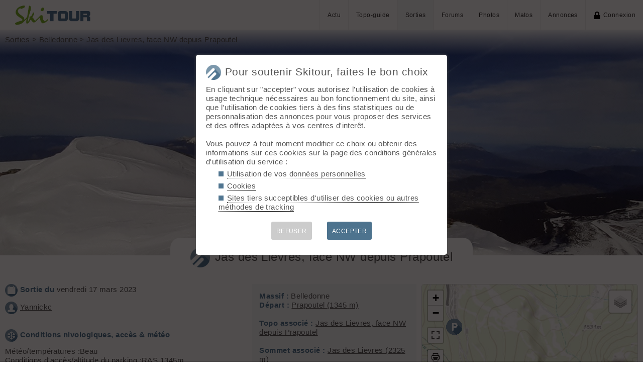

--- FILE ---
content_type: text/html; charset=UTF-8
request_url: https://skitour.fr/sorties/164348
body_size: 9032
content:
<!DOCTYPE html>
<html lang="fr">
<head>
<meta charset="utf-8">
<title>Jas des Lievres, face NW depuis Prapoutel, le 17.03.23 par Yannickc</title>
<meta name="viewport" content="width=device-width" />
<meta name="theme-color" content="#F5F8FB">
<link rel="apple-touch-icon" href="/img/logoSquare.png">
<link rel="apple-touch-startup-image" href="/img/logoPicto.png">
<meta property="fb:app_id" content="1473344566404515" /><meta property="og:url" content="https://skitour.fr/sorties/164348" /><meta property="og:type" content="article" /><meta property="og:title" content="Jas des Lievres, face NW depuis Prapoutel" /><meta property="og:description" content="Itinéraire suivi : Topo puis arrêt de la descente à 1800m pour remonter au téléski du Lac et assurer la descente par les pistes. Horaires : 9h - 12hSortie du matin à proximité du boulot, du coup petite visite au Jas des Lièvres en Nord pour..." /><meta property="og:image" content="https://skitour.fr/photos_rep/1643/164348/MTMds.jpg" />
<style type='text/css'>@import '/leaflet/style.css?v=1617706644';</style>

<style type="text/css">@import "/inc/style.css?v=1765107767";</style>
<style type="text/css" media="print">@import "/inc/style_print.css?v=1619128848";</style>

<script src="/main.js?v=1768591243"></script>
<script>if (window.location.hash == "#_=_") window.history.replaceState('', '', window.location.href.split('#')[0]);</script>

<script>if('serviceWorker' in navigator) navigator.serviceWorker.register('/sw.js');</script><link rel='manifest' href='/manifest.json'>
</head>
<body  onload='addBoxNewCom();go();'>
<div id="top"></div><div id="masque" onClick="hideBox();"></div>

<div id="masque_photo" onClick="hidePhoto();"></div><div id="grandephoto"></div>

<div id="bandeau_top">

<div style="float: right; height: 100%;"><a class="lien_menu www" href="/actu/" title="Actu">Actu</a><a class="lien_menu www" href="/topos/" title="Topo-guide">Topo-guide</a><a class="lien_menu www active" href="/sorties/" title="Sorties">Sorties</a><a class="lien_menu www" href="/forums/">Forums</a><a class="lien_menu www" href="/photos/">Photos</a><a class="lien_menu www" href="/matos/">Matos</a><a class="lien_menu www" href="/annonces/">Annonces</a><span class="lien_menu www"  onclick="switchConnect('box_login')"><img src="/img/cadenas.png" alt="" style="width: 15px;margin-right: 5px;" />Connexion</span><div id="bouton_menu" class="lien_menu mmm"><img id="bouton_menu_img" src="/img/menu.png" alt="" /></div></div>
<a id="logo" title="Skitour, 100% ski de rando" href="/" ><img src="/img/skitour.png" alt="Skitour" /></a>
</div>

<div id="menu_mobile">
	<ul>
		<li ><a href="/">Accueil</a></li>
		<li ><a href="/actu/">Actu</a></li>
		<li ><a href="/topos/">Topo-guide</a></li>
		<li class="active"><a href="/sorties/">Sorties</a></li>
		<li ><a href="/forums/">Forums</a></li>
		<li ><a href="/photos/">Photos</a></li>
		<li ><a href="/matos/">Matos</a></li>
		<li ><a href="/annonces/">Annonces</a></li>
				<li ><span onclick="switchConnect('box_login')"><img src="/img/cadenas.png" alt="" style="width: 15px;margin-right: 5px;" />Connexion</span></li>
					
	</ul>
</div>


<div id="bandeau_sortie" style="position: relative;height: calc(35vw + 60px); overflow: hidden;margin-bottom:5px;"><img src="/photos_rep/1643/164348/MTMds.jpg" alt="" style="width: 100%;position: relative;top:calc(-10vw + 60px);" /><div class="degrade"></div></div>
<script>kign='';document.getElementById("bouton_menu").addEventListener("click", ouvremenu, false);</script>
	

<div id="box_inscr" class="box" style="top: -400px">
<img src="/img/x.png" style="cursor: pointer;width: 15px;position: relative;top: -5px; right: -5px;float: right;" alt="" onclick="hideBox()" />
<div id="txtInscOublipass" style="font-size: 1.5em;letter-spacing: 0.05em;color: #555;">Inscription</div>

<div style="letter-spacing: 0.05em;color: #555;margin: 10px 0;">Entrez votre email et récupérez votre mot de passe dans votre boite</div>

		
<input type="email" style="color:#555;background: #fff;padding: 5px 8px;margin: 0;border: 0;" id="email_inscr" name="email_inscr" size="22"  placeholder="Email" /><input type="text" id="hpseudo_inscr" name="hpseudo_inscr" class="hField" autocomplete="off" tabindex="-1" /> <input type="submit" style="margin: 0px; padding: 5px 15px;cursor: pointer;" value="Go" onclick="certifiedData();return false;" /><img id="img_inscr" style="display: none;vertical-align: middle; margin-left: 5px;width: 20px;" src="/img/wait.gif" alt="..." /><div id="alert_inscr" class="alerte"></div>
		
		
<div style="letter-spacing: 0.05em;color: #555;margin: 20px 0;">Ou</div>
		
<div style="margin: 10px auto;text-align: center;"><div style="display: inline;" onclick="googleSignIn('/sorties/164348')"><img onmouseover="this.style.filter='brightness(1.1)';" onmouseout="this.style.filter='brightness(1)';" style="cursor: pointer;height: 25px;margin-right: 10px;box-shadow: 0px 0px 5px 0px rgba(0,0,0,0.2);" src="/img/googleSignIn.png" alt="" /></div><div style="display: inline;" onclick="facebookConnexion('/sorties/164348')"><img onmouseover="this.style.filter='brightness(1.1)';" onmouseout="this.style.filter='brightness(1)';" style="cursor: pointer;height: 25px;margin-right: 10px;box-shadow: 0px 0px 5px 0px rgba(0,0,0,0.2);" src="/img/facebookConnexion.png" alt="" /></div></div>
		

		<div style="text-align: right;margin: 25px 10px 5px 10px;"><a href="javascript:void(0);" onclick="switchConnect('box_login');"><span id="txt_form">J'ai déjà un compte</span></a></div>
	
</div>

<div id="box_login" class="box">
<img src="/img/x.png" style="cursor: pointer;width: 15px;position: relative;top: -5px; right: -5px;float: right;" alt="" onclick="hideBox()" />
<div style="font-size: 1.5em;letter-spacing: 0.05em;color: #555;">Connexion</div>
		
		<div style="letter-spacing: 0.05em;color: #555;margin: 5px 0;">Entrez l'email et le mot de passe que vous avez reçu lors de votre inscription</div>
		
		<form autocomplete="on" method="post"><input type="email" style="color:#555;background: #fff;padding: 5px 8px;margin: 0;border: 0;" id="email_login" name="email_login" size="25"  placeholder="Email" /> <input type="password" style="color:#555;background: #fff;padding: 5px 8px;margin: 10px 0;border: 0;" id="pass_login" name="pass_login" size="25"  placeholder="Mot de passe" /> <input type="submit" style="display: block;margin: 10px auto;text-align: center; padding: 5px 30px;cursor: pointer;" value="Go" onclick="certifiedData();return false;" /></form><img id="img_login" style="display: none;vertical-align: 0;width: 20px;" src="/img/wait.gif" alt="..." /><div id="alert_login" class="alerte"></div><div style="text-align: right;margin: 25px 10px 5px 10px;"><a href="javascript:void(0);" onclick="switchConnect('box_inscr');"><span id="txt_form">Créer un compte</span></a> | <a href="javascript:void(0);" onclick="switchConnect('box_pass');"><span id="txt_form">Mot de passe oublié</span></a></div>
				
</div>

<div id="box_message" class="box"><img src="/img/x.png" onClick="hideBox()" style="cursor: pointer;width: 15px;position: relative;top: -5px; right: -5px;float: right;" alt=""/><div style="letter-spacing: 0.05em;color: #555;" id="box_message_txt"></div></div>

<div id="etat" title="cliquer pour supprimer"></div><div id="page" style="margin-top: -100px;z-index: 500;">

	
	<p style="margin-top: 0;position: absolute; top: 70px;"  class="www"><a href="/sorties/">Sorties</a> > <a href="/sorties/belledonne">Belledonne</a> > Jas des Lievres, face NW depuis Prapoutel</p>
	
	<h1 id="txt_accueil" style="text-align: center;"><div style="cursor: default;background-color: #fff;padding: 20px 40px 10px 40px;border-radius: 20px;color: #555;margin-bottom: -30px;"><img src="/img/sortie.png" style="width: calc(20px + 1.5vw);margin-right: 10px;" alt="">Jas des Lievres, face NW depuis Prapoutel</div>	</h1>
	
		
	<main>
		<div style="float: right;width: 40%;margin: 0 0 5px 10px;padding: 15px;background-color: #F5F8FB;">
			<strong>Massif : </strong>Belledonne<br />			<strong>Départ : </strong><a href="/departs/23">Prapoutel (1345 m)</a>			<br /><br /><strong>Topo associé :</strong> <a href="/topos/2787">Jas des Lievres, face NW depuis Prapoutel</a><br /><br /><strong>Sommet associé :</strong> <a href="/sommets/107">Jas des Lievres (2325 m)</a>
			<br /><br /><strong>Orientation : </strong>NW			<br /><br /><strong>Dénivelé : </strong>1150 m.			<br /><strong>Ski : </strong>3.3			
			<br /><br /><div style='cursor: pointer;' onclick='togglePolygon();'><strong>Faune : </strong>Afficher les zones sensibles <img src="/img/tetra.svg" style="width: 18px;" /> <img src="/img/valid.png" id="zonesSensibles" style="display: none;width: 15px;"></div>		</div>
		
		<p><img src="/img/date.png" alt="" class="pre" /><strong>Sortie du </strong>vendredi 17 mars 2023		
		
		
		</p>
		<p><img src="/img/auteur.png" alt="" class="pre" /><a href="/membres/3792">Yannickc</a></p>
	
		<p style="margin-top: 30px;"><img src="/img/neige.png" alt="" class="pre" /><strong>Conditions nivologiques, accès & météo</strong></p><p>Météo/températures :Beau<br>Conditions d'accès/altitude du parking :RAS 1345m<br>Altitude de chaussage/déchaussage : 1345m/1345m<br>Conditions pour le ski : Poudre passée dans le couloir, en dessous jusqu'à 1850 sur les pentes nord neige travaillée par le vent, poudre passée, neige dure ou croutée.<div>En dessous de 1800m c'est change de mine, il est préférable de remonter au téléski du Lac.&nbsp;&nbsp;</div><div>Transfo sur les pistes<br><br>Activité avalancheuse : RAS, mais quelques petites accus sur les contres pentes. Purge des jours précédents au niveau couloir sous la Dent de Bédina entre 2000 et 2100.<br></div></p><p><strong>Skiabilité : </strong>😐 Correcte</p><p style="margin-top: 30px;"><img src="/img/com.png" alt="" class="pre" /><strong>Compte rendu</strong></p><p>Itinéraire suivi : Topo puis arrêt de la descente à 1800m pour remonter au téléski du Lac et assurer la descente par les pistes.<br>Horaires : 9h - 12h<div>Sortie du matin à proximité du boulot, du coup petite visite au Jas des Lièvres en Nord pour espérer un peu de poudre. C'était pas si mal mais sous 1800 c'est la misère. Si on ne remonte pas sur les piste la skiabilité est mauvaise.<br><br></div></p>		
		
		<div id="cadrePhotos" class="cadrePhotos" style="margin: 0 -3px 20px -3px;"><div id='photo_164348/uA0Z6' style="flex-basis: 355px;flex-grow:355;" class='boxPhoto'><img title='#1' id='img_164348/uA0Z6' class='view' src="/photos_rep/1643/164348/uA0Z6.jpg" style='width: 100%;' onClick="showPhoto(this.attributes.src.value);" alt="" /><span id='stats/photos_rep/1643/164348/uA0Z6.jpg' style='display: none;'><span class='imgBtn'>© Skitour/Yannickc</span><span class='imgBtn'>17.03.23 10:41</span><span class='imgBtn'>19 vu</span></span></div><div id='photo_164348/MTMds' style="flex-basis: 355px;flex-grow:355;" class='boxPhoto'><img title='#2' id='img_164348/MTMds' class='view' src="/photos_rep/1643/164348/MTMds.jpg" style='width: 100%;' onClick="showPhoto(this.attributes.src.value);" alt="" /><span id='stats/photos_rep/1643/164348/MTMds.jpg' style='display: none;'><span class='imgBtn'>© Skitour/Yannickc</span><span class='imgBtn'>17.03.23 10:41</span><span class='imgBtn'>15 vu</span></span></div><div id='photo_164348/JwVkq' style="flex-basis: 355px;flex-grow:355;" class='boxPhoto'><img title='#3' id='img_164348/JwVkq' class='view' src="/photos_rep/1643/164348/JwVkq.jpg" style='width: 100%;' onClick="showPhoto(this.attributes.src.value);" alt="" /><span id='stats/photos_rep/1643/164348/JwVkq.jpg' style='display: none;'><span class='imgBtn'>© Skitour/Yannickc</span><span class='imgBtn'>17.03.23 10:41</span><span class='imgBtn'>15 vu</span></span></div><div id='photo_164348/qLOfY' style="flex-basis: 355px;flex-grow:355;" class='boxPhoto'><img title='#4' id='img_164348/qLOfY' class='view' src="/photos_rep/1643/164348/qLOfY.jpg" style='width: 100%;' onClick="showPhoto(this.attributes.src.value);" alt="" /><span id='stats/photos_rep/1643/164348/qLOfY.jpg' style='display: none;'><span class='imgBtn'>© Skitour/Yannickc</span><span class='imgBtn'>17.03.23 10:41</span><span class='imgBtn'>15 vu</span></span></div><div id='photo_164348/5YPNg' style="flex-basis: 112px;flex-grow:112;" class='boxPhoto'><img title='#5' id='img_164348/5YPNg' class='view' src="/photos_rep/1643/164348/5YPNg.jpg" style='width: 100%;' onClick="showPhoto(this.attributes.src.value);" alt="" /><span id='stats/photos_rep/1643/164348/5YPNg.jpg' style='display: none;'><span class='imgBtn'>© Skitour/Yannickc</span><span class='imgBtn'>17.03.23 10:53</span><span class='imgBtn'>21 vu</span></span></div><div id='photo_164348/secaN' style="flex-basis: 355px;flex-grow:355;" class='boxPhoto'><img title='#6' id='img_164348/secaN' class='view' src="/photos_rep/1643/164348/secaN.jpg" style='width: 100%;' onClick="showPhoto(this.attributes.src.value);" alt="" /><span id='stats/photos_rep/1643/164348/secaN.jpg' style='display: none;'><span class='imgBtn'>© Skitour/Yannickc</span><span class='imgBtn'>17.03.23 10:53</span><span class='imgBtn'>22 vu</span></span></div><div id='photo_164348/MUTW5' style="flex-basis: 355px;flex-grow:355;" class='boxPhoto'><img title='#7' id='img_164348/MUTW5' class='view' src="/photos_rep/1643/164348/MUTW5.jpg" style='width: 100%;' onClick="showPhoto(this.attributes.src.value);" alt="" /><span id='stats/photos_rep/1643/164348/MUTW5.jpg' style='display: none;'><span class='imgBtn'>© Skitour/Yannickc</span><span class='imgBtn'>17.03.23 10:55</span><span class='imgBtn'>18 vu</span></span></div><div id="flexTampon" style="flex-basis: 350px;flex-grow:1000;margin: 3px; border-radius: 2px; background: rgba(0, 0, 0, 0) url(&quot;/img/raye.png&quot;) repeat scroll 0% 0%;" /></div></div><div style='width: 100%; text-align: right;'><img id='btnDnlPhotos' src='/img/dl.png' style='width: 20px; cursor: pointer;' title='Télécharger les photos' onclick='downloadPhotos(`164348`);'></div><hr /><p><img src="/img/forum.png" alt="" class="pre" /><strong>Commentaires</strong></p><div id="com_sorties"><input type="hidden" id="boxNewCom" value="&lt;div style=&quot;cursor: pointer;&quot; onclick=&quot;switchConnect(&#039;box_login&#039;)&quot;&gt;&lt;img src=&quot;/img/cadenas.png&quot; alt=&quot;&quot; style=&quot;float: right; display: block;width: 15px;&quot; /&gt;Connectez-vous pour ajouter un commentaire&lt;/div&gt;" /></div>	
	</main>
	<aside>
		<div id="Lmap"></div>
		<a href="https://www.geoportail.gouv.fr/carte?c=5.993,45.2505&z=15&l0=GEOGRAPHICALGRIDSYSTEMS.MAPS:WMTS(1)&permalink=yes"  style="text-decoration: none;font-size: 0.8em;display: block; float: right;margin-bottom: 10px;line-height: 1.8em;" title="Voir la carte IGN sur le géoportail">Géoportail IGN <img src="/img/vers.png" style="width: 15px; vertical-align: middle" alt="" /></a>
		<script src="/leaflet/script.js?v=1637159774"></script>
		<script src="/leaflet/leaflet_lib.js?v=1739567009"></script>
		<script>
		// survol des images sur mobile
		document.querySelectorAll('.view').forEach(function(element) {
			element.addEventListener('touchstart', function () {element.classList.add('hover');});
			element.addEventListener('touchend', function () {element.classList.remove('hover');});
			element.addEventListener('touchcancel', function () {element.classList.remove('hover');});
		});
		
		var marker = [];var trace = [];var t = [];var polygon = [];
		
		function addBoxNewCom() {_('com_sorties').insertAdjacentHTML('beforeend', _('boxNewCom').value);editableDiv = _('editableCom');if(editableDiv) addListenerEditableDiv()}
		
		function go() {
			affichemap ('Lmap', 47, 2.8, 6);
			affiche_marqueur (45.2319, 6.0171, 'sommet', 'Jas des Lievres', '<a href=\"/sommets/107\" class=\"bulle_t\">Jas des Lievres</a><div class=\"bulle_i\">2325 m</div>', '32', '32');
		affiche_marqueur (45.2505, 5.993, 'depart', 'Prapoutel', '<a class=\"bulle_t\" href=\"/departs/23\">Prapoutel</a><div class=\"bulle_i\">1345 m</div>', '32', '32');
		
GEOJSONpoly('235', [[[[5.9683013,45.2143565],[5.968547,45.2126334],[5.9681771,45.2112873],[5.9662117,45.2119755],[5.965787,45.2126162],[5.9660222,45.2134873],[5.9687518,45.2153776],[5.9683013,45.2143565]]],[[[5.9694739,45.2154744],[5.9712168,45.2157714],[5.972954,45.2154581],[5.9729983,45.2147703],[5.972464,45.2143649],[5.9712892,45.2140911],[5.9697346,45.2132742],[5.9693411,45.2129795],[5.9691177,45.2143586],[5.9693921,45.2154575],[5.9694739,45.2154744]]],[[[5.9778684,45.214507],[5.9778674,45.214488],[5.9786392,45.2147916],[5.9798776,45.2147395],[5.9797592,45.214037],[5.9790321,45.2135605],[5.9777535,45.2133658],[5.9756264,45.2129456],[5.974393,45.2130929],[5.9741911,45.2138612],[5.9747615,45.2144373],[5.9762796,45.2145685],[5.9778684,45.214507]]]], 'MultiPolygon', '#689d09', '<h2 style=\'margin-top: 0; border-color: #689d09;\'><img src=\'/img/tetra.png\' alt=\'\' style=\'height: 35px; margin-right: 5px;\' />Tétras lyre - hiver</h2><div style=\'margin-top: -5px;text-align: right;font-size: 0.8em;\'>Mise à jour : 23/01/2025</div><div style=\'max-height: 250px;overflow-y: auto;\'><p class=\'desc_biodiv\'>Zone de tranquillit&eacute; pour le T&eacute;tras-lyre. Merci de veiller &agrave; respecter le balisage.Le T&eacute;tras-lyre s\'abrite sous la neige pour passer l\'hiver, souvent en&nbsp;bordure de for&ecirc;t. Pour ne pas le d&eacute;ranger :&nbsp;- A la mont&eacute;e, restez sur l\'itin&eacute;raire principal ;- A la descente en for&ecirc;t et en bordure, passez au plus proche des traces de ski existantes ;- Si vous croisez un animal, arr&ecirc;tez-vous et laissez-lui le temps de&nbsp;partir ;- Si vous avez un chien, gardez-le pr&egrave;s de vous, ou mieux, laissez-le se reposer au chaud !- R&eacute;alisez votre sortie entre 8h et 17h pour &eacute;viter la p&eacute;riode o&ugrave; les&nbsp;animaux se nourrissent ;</p><p>Structure : 10</p><p>Contact : F&eacute;d&eacute;ration D&eacute;partementale des Chasseurs de l\'Is&egrave;re :<br />Yannick Buzzarello&nbsp; &nbsp;yannick.buzzarello@chasse38.com<br /><br />Membre de l\'Observatoire des Galliformes de Montagne :<br />Virginie Dos Santos<br />ogm.vds@gm</p><div style=\'margin-top: 35px;text-align: center;\'><a class=\'plusBtn\' href=\'https://biodiv-sports.fr/static/static_pages/?id=11\'>Plus d\'info</a></div>');
GEOJSONpoly('263', [[[6.0163026,45.259106],[6.0152392,45.2589854],[6.0135052,45.258758],[6.0116943,45.2599154],[6.0119761,45.2601343],[6.0126269,45.2603075],[6.0131208,45.2603896],[6.0132076,45.2607449],[6.0134084,45.2610255],[6.013711,45.2613154],[6.0139754,45.2615228],[6.0143326,45.2615728],[6.0148182,45.2615001],[6.0154308,45.2615909],[6.0158332,45.2619266],[6.0163997,45.2620296],[6.0165824,45.2625969],[6.0164759,45.2631243],[6.017447,45.2629788],[6.018498,45.2627478],[6.0186626,45.2626718],[6.0183218,45.2622996],[6.0180172,45.261974],[6.0176017,45.2617826],[6.0173782,45.2613953],[6.0169388,45.2610733],[6.0162252,45.2606754],[6.0158784,45.2605059],[6.0159816,45.260229],[6.016123,45.2600344],[6.016571,45.2598912],[6.0167915,45.2598948],[6.0163523,45.259263],[6.0163026,45.259106]]], 'Polygon', '#689d09', '<h2 style=\'margin-top: 0; border-color: #689d09;\'><img src=\'/img/tetra.png\' alt=\'\' style=\'height: 35px; margin-right: 5px;\' />Tétras lyre - hiver</h2><div style=\'margin-top: -5px;text-align: right;font-size: 0.8em;\'>Mise à jour : 23/01/2025</div><div style=\'max-height: 250px;overflow-y: auto;\'><p class=\'desc_biodiv\'>Zone de tranquillit&eacute; hivernale pour le T&eacute;tras-lyre. Merci de veiller &agrave; respecter le balisage.Le T&eacute;tras-lyre s\'abrite sous la neige pour passer l\'hiver, souvent en&nbsp;bordure de for&ecirc;t. Pour ne pas le d&eacute;ranger :&nbsp;- A la mont&eacute;e, restez sur l\'itin&eacute;raire principal ;- A la descente en for&ecirc;t et en bordure, passez au plus proche des traces de ski existantes ;- Si vous croisez un animal, arr&ecirc;tez-vous et laissez-lui le temps de&nbsp;partir ;- Si vous avez un chien, gardez-le pr&egrave;s de vous, ou mieux, laissez-le se reposer au chaud !- R&eacute;alisez votre sortie entre 8h et 17h pour &eacute;viter la p&eacute;riode o&ugrave; les&nbsp;animaux se nourrissent ;</p><p>Structure : 10</p><p>Contact : <span>F&eacute;d&eacute;ration D&eacute;partementale des Chasseurs d\'Is&egrave;re<br />Yannick Buzzarello :&nbsp;yannick.buzzarello@chasse38.com<br /><br />Membre de l\'Observatoire des Galliformes de montagne</span><br /><span>Virginie Dos Santos :&nbsp;o</p><div style=\'margin-top: 35px;text-align: center;\'><a class=\'plusBtn\' href=\'https://biodiv-sports.fr/static/static_pages/?id=11\'>Plus d\'info</a></div>');
GEOJSONpoly('266', [[[6.0188044,45.2475717],[6.0184956,45.2474477],[6.0182477,45.2470146],[6.0174267,45.2470174],[6.0170673,45.2474849],[6.0159511,45.2478154],[6.0146187,45.2482662],[6.0142024,45.2488067],[6.0138282,45.2494045],[6.0141258,45.2500104],[6.0152394,45.2503809],[6.0163048,45.2506096],[6.0172046,45.2507713],[6.017683,45.2506296],[6.0181809,45.2501012],[6.0184013,45.2493085],[6.0184529,45.2483916],[6.0188044,45.2475717]]], 'Polygon', '#689d09', '<h2 style=\'margin-top: 0; border-color: #689d09;\'><img src=\'/img/tetra.png\' alt=\'\' style=\'height: 35px; margin-right: 5px;\' />Tétras lyre - hiver</h2><div style=\'margin-top: -5px;text-align: right;font-size: 0.8em;\'>Mise à jour : 23/01/2025</div><div style=\'max-height: 250px;overflow-y: auto;\'><p class=\'desc_biodiv\'>Zone de tranquillit&eacute; hivernale pour le T&eacute;tras-lyre. Merci de veiller &agrave; respecter le balisage.Le T&eacute;tras-lyre s\'abrite sous la neige pour passer l\'hiver, souvent en&nbsp;bordure de for&ecirc;t. Pour ne pas le d&eacute;ranger :&nbsp;- A la mont&eacute;e, restez sur l\'itin&eacute;raire principal ;- A la descente en for&ecirc;t et en bordure, passez au plus proche des traces de ski existantes ;- Si vous croisez un animal, arr&ecirc;tez-vous et laissez-lui le temps de&nbsp;partir ;- Si vous avez un chien, gardez-le pr&egrave;s de vous, ou mieux, laissez-le se reposer au chaud !- R&eacute;alisez votre sortie entre 8h et 17h pour &eacute;viter la p&eacute;riode o&ugrave; les&nbsp;animaux se nourrissent ;</p><p>Structure : 10</p><p>Contact : <span>F&eacute;d&eacute;ration D&eacute;partementale des Chasseurs d\'Is&egrave;re<br />Yannick Buzzarello :&nbsp;yannick.buzzarello@chasse38.com<br /><br />Membre de l\'Observatoire des Galliformes de montagne</span><br /><span>Virginie Dos Santos :&nbsp;o</p><div style=\'margin-top: 35px;text-align: center;\'><a class=\'plusBtn\' href=\'https://biodiv-sports.fr/static/static_pages/?id=11\'>Plus d\'info</a></div>');
GEOJSONpoly('307', [[[6.018396,45.2244541],[6.0183251,45.2250698],[6.0183197,45.2255167],[6.0183142,45.2259254],[6.0184177,45.2261215],[6.0186139,45.2263395],[6.0189463,45.2263013],[6.0192188,45.2261597],[6.0196983,45.2261542],[6.0200034,45.2261542],[6.0204666,45.2260943],[6.0206846,45.2260343],[6.0209189,45.2259853],[6.021175,45.225909],[6.0213657,45.2258654],[6.0219379,45.2258709],[6.0220741,45.2258872],[6.0222757,45.2257346],[6.0225209,45.2256529],[6.0224937,45.2254567],[6.0228043,45.2254022],[6.0226081,45.2252006],[6.0229841,45.2249282],[6.0232838,45.2247865],[6.0234037,45.2246394],[6.0225972,45.2243179],[6.0219924,45.2241707],[6.0214584,45.2241598],[6.0209679,45.2242579],[6.0206355,45.2242797],[6.0201996,45.2242743],[6.0194476,45.2242198],[6.0191425,45.2241489],[6.0186793,45.2243179],[6.018396,45.2244541]]], 'Polygon', '#689d09', '<h2 style=\'margin-top: 0; border-color: #689d09;\'><img src=\'/img/tetra.png\' alt=\'\' style=\'height: 35px; margin-right: 5px;\' />Tétras lyre - hiver</h2><div style=\'margin-top: -5px;text-align: right;font-size: 0.8em;\'>Mise à jour : 23/01/2025</div><div style=\'max-height: 250px;overflow-y: auto;\'><p class=\'desc_biodiv\'>Zone de tranquillit&eacute; hivernale pour le T&eacute;tras-lyre. Merci de veiller &agrave; respecter le balisage.Le T&eacute;tras-lyre s\'abrite sous la neige pour passer l\'hiver, souvent en bordure de for&ecirc;t. Pour ne pas le d&eacute;ranger :&nbsp;- A la mont&eacute;e, restez sur l\'itin&eacute;raire principal ;- A la descente en for&ecirc;t et en bordure, passez au plus proche des traces de ski existantes ;- Si vous croisez un animal, arr&ecirc;tez-vous et laissez-lui le temps de partir ;- Si vous avez un chien, gardez-le pr&egrave;s de vous, ou mieux, laissez-le se reposer au chaud !- R&eacute;alisez votre sortie entre 8h et 17h pour &eacute;viter la p&eacute;riode o&ugrave; les animaux se nourrissent ;</p><p>Structure : 10</p><p>Contact : F&eacute;d&eacute;ration D&eacute;partementale des Chasseurs d\'Is&egrave;re Yannick Buzzarello yannick.buzzarello@chasse38.com<br /><br />Membres de l\'Observatoire des Galliformes de montagne :&nbsp;<br />Virginie DOS SANTOS<br />ogm.vds@gmail.com<br />Bl</p><div style=\'margin-top: 35px;text-align: center;\'><a class=\'plusBtn\' href=\'https://biodiv-sports.fr/static/static_pages/?id=11\'>Plus d\'info</a></div>');
GEOJSONpoly('349', [[[[6.0158519,45.2508323],[6.0158635,45.2508345],[6.0158783,45.2508221],[6.0158519,45.2508323]]],[[[6.0158635,45.2508345],[6.0154779,45.2511571],[6.0148445,45.2519276],[6.0143585,45.2524271],[6.0148458,45.2527],[6.0151777,45.2525957],[6.0158565,45.2524153],[6.0166094,45.2523568],[6.0172924,45.2522525],[6.0180785,45.2520596],[6.0185172,45.2519334],[6.0185889,45.2515118],[6.0178117,45.2513707],[6.0172009,45.2513109],[6.0163973,45.2509321],[6.0158635,45.2508345]]]], 'MultiPolygon', '#689d09', '<h2 style=\'margin-top: 0; border-color: #689d09;\'><img src=\'/img/tetra.png\' alt=\'\' style=\'height: 35px; margin-right: 5px;\' />Tétras lyre - hiver</h2><div style=\'margin-top: -5px;text-align: right;font-size: 0.8em;\'>Mise à jour : 23/01/2025</div><div style=\'max-height: 250px;overflow-y: auto;\'><p class=\'desc_biodiv\'>Zone de tranquillit&eacute; hivernale pour le T&eacute;tras-lyre. Merci de veiller &agrave; respecter le balisage.Le T&eacute;tras-lyre s\'abrite sous la neige pour passer l\'hiver, souvent en&nbsp;bordure de for&ecirc;t. Pour ne pas le d&eacute;ranger :&nbsp;- A la mont&eacute;e, restez sur l\'itin&eacute;raire principal ;- A la descente en for&ecirc;t et en bordure, passez au plus proche des traces de ski existantes ;- Si vous croisez un animal, arr&ecirc;tez-vous et laissez-lui le temps de&nbsp;partir ;- Si vous avez un chien, gardez-le pr&egrave;s de vous, ou mieux, laissez-le se reposer au chaud !- R&eacute;alisez votre sortie entre 8h et 17h pour &eacute;viter la p&eacute;riode o&ugrave; les&nbsp;animaux se nourrissent ;</p><p>Structure : 10</p><p>Contact : <span>F&eacute;d&eacute;ration D&eacute;partementale des Chasseurs d\'Is&egrave;re<br />Yannick Buzzarello :&nbsp;yannick.buzzarello@chasse38.com<br /><br />Membre de l\'Observatoire des Galliformes de montagne</span><br /><span>Virginie Dos Santos :&nbsp;o</p><div style=\'margin-top: 35px;text-align: center;\'><a class=\'plusBtn\' href=\'https://biodiv-sports.fr/static/static_pages/?id=11\'>Plus d\'info</a></div>');togglePolygon();centreCarte();		}
		
		
		
		function addListenerEditableDiv() {
			editableDiv.addEventListener('keyup', () => {
				const text = editableDiv.innerText;
				const cursorPosition = getCursorPosition();
				const textBeforeCursor = text.substring(0, cursorPosition);
				const atIndex = textBeforeCursor.lastIndexOf('@');

				if (atIndex !== -1) {
					const textBeforeAt = textBeforeCursor.substring(atIndex + 1);
					if(textBeforeAt.length>1 && textBeforeAt.length<8) loadMembres(textBeforeAt);
				}
			});
		}
		
		function getCursorPosition() {
				const selection = window.getSelection();
				if (selection.rangeCount === 0) return 0;
				const range = selection.getRangeAt(0);
				const preCaretRange = range.cloneRange();
				preCaretRange.selectNodeContents(editableDiv);
				preCaretRange.setEnd(range.endContainer, range.endOffset);
				return preCaretRange.toString().length;
			}
			
		function loadMembres(p) {
			var xhr = new XMLHttpRequest();
			xhr.open("POST", '../membres/ajax/loadMembresForNotification.php');
			var data = 'p='+ p;
			
			xhr.onload = function() {
				
					if(xhr.responseText!='x') {
					_('mbr_result').innerHTML = xhr.responseText ;
					_('mbr_result').style.display='block' ;
					}
					else _('mbr_result').style.display='none' ;
					
				}    

			xhr.setRequestHeader('Content-Type','application/x-www-form-urlencoded');
			xhr.send(data);
			
		}
	
		function HighlightMbr(id, string, pseudo) {
			editableDiv = _('editableCom');
			const texteExistant = editableDiv.innerHTML;
			
			const indiceDeDivision = texteExistant.indexOf('@' + string);
			if (indiceDeDivision !== -1) {
			  const fragment = document.createRange().createContextualFragment('&nbsp;<span id="mbr' + id + '" style="user-select:all;text-decoration: none; font-weight: bold;">' + pseudo + '</span>&nbsp;');

			  // Divisez le texte en deux parties
			  const partieAvant = texteExistant.substring(0, indiceDeDivision);
			  const partieApres = texteExistant.substring(indiceDeDivision + string.length + 1);

			  // Remplacez le nœud texte d'origine par les nouvelles parties et le nouvel élément
			  editableDiv.textContent = ''; // Efface le contenu d'origine
			  editableDiv.insertAdjacentHTML('beforeend', partieAvant);
			  editableDiv.appendChild(fragment);
			  editableDiv.insertAdjacentHTML('beforeend', partieApres);
			  
			}
			
			// fermeture div
			  _('mbr_result').style.display = 'none';
			
			
			// Placez le curseur à la fin de la div contenteditable
			const range = document.createRange();
			range.selectNodeContents(editableDiv);
			range.collapse(false); // Déplace le curseur à la fin
			const selection = window.getSelection();
			selection.removeAllRanges();
			selection.addRange(range);

			// Focus sur la div pour activer le curseur
			editableDiv.focus();
			
		
		}
		
		
		</script>
		<hr />
	</aside>
</div>	
	
<div style="margin-top: 30px;padding: 15px;background-color: #F5F8FB; position: relative;">
	
	<strong>Cette sortie</strong><ul class="carre"><li>Vue 277 fois</li><li><a style="text-decoration: none;" href="javascript:void(0)" onclick="share('https://skitour.fr/sorties/164348','Jas des Lievres, face NW depuis Prapoutel','Regarde la sortie Jas des Lievres, face NW depuis Prapoutel sur Skitour ');" title="Partager">Partager <img src="/img/share.png" alt="" style="width:15px;" /></a></li></ul></div>
	


<div id="footer">


<div id="btnPageUp" style="text-align: center;"><a href="#top"><img src="/img/up.png" alt="⬆️" style="margin: -10px 0;width: 50px;opacity: 0.2;" title="up" /></a></div>

<p>&copy; 2026 Skitour <a href="/confidentialite">Confidentialité</a> <a href="/api/">API</a> <a href="/contribuer">Contribuez ❤️</a> <a href="/mailto.php?id=admin" onclick="window.open('/mailto.php?id=admin','mailto','scrollbars=no,width=500,height=400');return false;">Contact admin</a> 



<div id="reseaux_footer"><a href="https://www.strava.com/clubs/skitour"><img src="/img/strava.png" alt="Strava" title="Rejoignez-nous sur Strava" /></a><a href="https://www.facebook.com/skitourfr/"><img src="/img/facebook.png" alt="Facebook" title="Suivez-nous sur Facebook" /></a><a href="https://www.instagram.com/skitourfr/"><img src="/img/instagram.png" alt="twitter" title="Suivez-nous sur Instagram" /></a><a href="https://rideout.fr"><img src="/img/rideout.png" alt="RideOut" title="RideOut, les plus beaux itinéraires à vélo" /></a><a href="https://vttour.fr"><img src="/img/vttour.png" alt="VTTour" title="Vélo de montagne" /></a><a href="https://www.visugpx.com"><img src="/img/visugpx.png" alt="VisuGPX" title="Tracez vos itinéraires sur VisuGPX" /></a></div>


</div>
<div id='box_coo'><div style="font-size: 1.4em;"><img src="/img/logoPicto.png" alt="" style="width: 30px;margin-right: 8px;"/>Pour soutenir Skitour, faites le bon choix</div><div id='texte_consentement' style='margin-top: 10px;'>En cliquant sur "accepter" vous autorisez l'utilisation de cookies à usage technique nécessaires au bon fonctionnement du site, ainsi que l'utilisation de cookies tiers à des fins statistiques ou de personnalisation des annonces pour vous proposer des services et des offres adaptées à vos centres d'interêt.<br /><br />Vous pouvez à tout moment modifier ce choix ou obtenir des informations sur ces cookies sur la page des conditions générales d'utilisation du service :<ul style="margin-left: 25px;" class="carre"><li style="margin-bottom: 5px;"><a style="color: #555;text-decoration: none; border-bottom: 1px dotted #000;" href="/confidentialite#donnees-personnelles">Utilisation de vos données personnelles</a></li><li style="margin-bottom: 5px;"><a style="color: #555;text-decoration: none; border-bottom: 1px dotted #000;" href="/confidentialite#cookies">Cookies</a></li><li style="margin-bottom: 5px;"><a style="color: #555;text-decoration: none; border-bottom: 1px dotted #000;" href="/confidentialite#sites-tiers">Sites tiers succeptibles d'utiliser des cookies ou autres méthodes de tracking</a></li></ul></div><div style='margin-top: 10px;font-size: 0.8em; text-align: center;'><div style="cursor: pointer;display: inline-block; margin: 10px 15px; padding: 10px;height: 36px; line-height: 18px; border-radius: 3px;color: #fff; background-color: #ccc;" onclick="coo(0);">REFUSER</div><div style="cursor: pointer;display: inline-block; margin: 10px 15px; padding: 10px;height: 36px; line-height: 18px; border-radius: 3px;color: #fff; background-color: #4D738E;" onclick="coo(1);">ACCEPTER</div></div></div><script>if(navigator.cookieEnabled && getCookie('coo_rgpd')=='') affiche_consentement();</script></body>
</html>

--- FILE ---
content_type: image/svg+xml
request_url: https://skitour.fr/img/tetra.svg
body_size: 3371
content:
<?xml version="1.0" encoding="utf-8"?>
<!-- Generator: Adobe Illustrator 22.0.1, SVG Export Plug-In . SVG Version: 6.00 Build 0)  -->
<svg version="1.1" id="Capa_1" xmlns="http://www.w3.org/2000/svg" xmlns:xlink="http://www.w3.org/1999/xlink" x="0px" y="0px"
	 viewBox="0 0 317.1 317.1" style="enable-background:new 0 0 317.1 317.1;" xml:space="preserve">
<style type="text/css">
	.st0{fill:#231F20;}
</style>
<path class="st0" d="M262.8,149.4c1.3-0.1,5.1,0.7,5.5,1.1c0.3,0.3-1.3-2.8-4.1-4.1c-1-0.4-2.8-0.6-3.2-0.7
	c-1.1-0.4-2.3-1.6-3.4-2.3c-1-0.6-4.4-3.3-10.1-2.7c-7,0.7-12.3,4-15,6.9c-2.8,2.9-8.7,5.1-11.3,5.8c-2.6,0.7-24.9,6.6-26.1,6.7
	c-1.2,0.2-5.7,0.6-6.5-0.1c0,0-6.1-9-10.4-16.6c-4.3-7.6-4-16.2-4.2-18.8c-0.9-10.6-9.4-26.7-9.8-30.5c-0.6-5.3,0-26.6,1.9-31
	c0,0-6.7,11.6-5.3,33.2c0,0-5.5-30.1,4.4-58.3c0,0-17.4,17.2-9.3,56.1c0.1,0.3-4-9.1-7-21.2c-3.1-12.6-4.7-28-3.5-37
	c0,0-10.9,27.4,4.1,56.6c0,0-21.4-28.4-25.7-53.7c0,0-4.8,21.5,17.3,52.8c0,0-27.3-27.8-35.5-44.3c0,0,3.9,24.5,26.4,44.1
	c0,0-27.7-16.2-33.6-24.7c0,0,6.4,15.3,16.3,21c0,0-7.1-0.9-9.4-2.9c0,0-0.2,7.5,5.8,9.8c0,0-4.8,0-5.6-0.4
	c-0.4-0.2-1.1,2.7,0.6,5.1c1.7,2.3,3,4,3,4s-3.6,0.5-3.8,1.4c-0.4,1.5,0.2,3.2,3.1,7.3c0,0-4.3,2.3-4.1,3.9c0.2,1.8,3.4,4.2,3.4,4.2
	s-1.9,2.2-1.2,3.2c0.7,1,1.4,2.1,1.4,2.1s-1.6,1.8-1.9,3.1c-0.3,1.3-0.5,2.5,0.3,3.5c0.8,0.9-1.4,2.9-0.9,4.1c0.7,1.5,2.9,2.9,3.5,3
	c0.6,0.1-1.3,3.6-0.5,4.9c0.8,1.3,1.5,2.3,1.2,2.8c-0.3,0.6-1.1,3.3-0.5,4.5c0.6,1.2,2,2.7,2,2.7s-1.6,1.8-0.9,3.4
	c0.7,1.6,1.4,2.6,2.1,3.2c0.7,0.7-0.1,4.2,1,5.5c1.1,1.3,2.3,2.3,2.7,2.5c0.4,0.3-0.7,3.1,0.3,4.1c1,1,1.9,1.5,1.9,1.5
	s0.9,3.4,1.8,4.1c0.9,0.7,2.5,1.9,2.5,1.9s-0.3,2,1,3c1.3,1,3,2,3,2s-7.5,4.2-8,4.4c-0.6,0.2-15.4-10.1-17.3-11.8
	c-1.9-1.8-14.2-10.5-16.6-10.5c-1.7,0-4.1,2.1-2.7,4.2c0.8,1.3,2,3.4,2,3.4s-4.1-1.2-5.8-1.9c0,0-3.7-1.1-5.2,1.3
	c-1.5,2.4-1.2,4,0,5.1c1.2,1,2.2,2.4,2.2,2.4s-8.1-2.2-9.6,0.2c-1.6,2.4-0.8,4.3,0.4,5.3c1.2,0.9,1.8,2.3,1.8,2.3s-6.2-0.5-7.6,1.6
	c-1.5,2.1-0.2,4.2,1.2,5.3c1.5,1,2.1,2,2.1,2s-8.4,0.3-8.7,3.6c-0.3,3.2,1.3,3.6,2.6,4.4c1.9,1.1,5.7,1.9,5.7,1.9
	s-10.7,0.6-10.7,6.1c0,1.9,2.7,3.3,5,3.5c0,0-6.9,2.5-4.5,5.7c1,1.4,4.5,2,6.8,1.1c-2.4,1.1-5.5,2.8-5.1,4.6
	c0.7,3.5,7.6,3.7,7.6,3.7s-4.6,3-4.9,4.5c-0.3,1.5,1.2,1.9,2.7,2.2c1.6,0.3,3.2,0.6,3.2,0.6s-5.2,4.5-3.8,6.3c1.7,2.2,8-0.4,8-0.4
	s-3.2,5.6-2.4,6c4.3,2.1,10.5-3.7,10.5-3.7s-3.4,5.5-1.9,6.3c5.3,3,13.5-4.6,13.5-4.6s-3.8,8.1-1.7,8.4c2.6,0.3,7.3-1.8,9.5-3.5
	c2.3-1.7-2.6,5.6,0.2,5.6c3.4,0,9.2-6.7,9.7-6.7c0.5,0-0.2,5,1.6,5.1c2.7,0.1,7.8-3.9,9-6c1.3-2.1-0.2,4.1,1.8,4.5
	c4,0.8,8.9-6.6,10.8-14.5c2-7.9,2.6-14,2.6-14l12.2,0.2c0,0,0.3,1.4,1.8,2c1.4,0.5,3.1,0.5,3.1,0.5s-0.9,1.8,1.1,2.6
	c2.1,0.7,3,0.9,3,0.9s-2.7,2.2-0.9,3.1c1.8,0.8,3.6,1.4,3.6,1.4s-0.7,2.2,1.2,2.8c1.9,0.5,4.5,0.3,4.5,0.3s-0.3,1.9,0.7,2.3
	c1,0.4,2.9,0.9,2.9,0.9s-1.5,3.4,0.2,4c1.7,0.6,4.6-0.5,4.6-0.5s0.1,3.2,1.1,3.7c1.1,0.5,4.6-0.3,4.6-0.3s0.2,3.7,1.5,4.5
	c1.3,0.8,5.7-0.9,5.7-0.9s-0.2,4.8,1.3,5.4c1.6,0.7,8.5-1.8,8.5-1.8s1.8,9.7,8.7,11.1c0,0,0.3-12.4,5.2-13.9c0,0-1.3,16.1,8.8,16.7
	c0,0-4.7-12.5,0.6-15.7c0,0,0.6,12.7,13.8,13.8c0,0-6.7-7.8-4.2-11c0,0,4,5.2,11.3,6.4c4.5,0.7,9,0.5,13.8-3.9c0,0-5.1,0.6-10.3-1.2
	c-12.2-4.3-23.1-28.6-25-32.9c-2.1-4.7-5.7-19.2-5.6-19.8c0.1-0.6,9.1-14,10.3-15.6c1.2-1.7,8.8-14.1,10-15.7
	c1.2-1.6,9.2-6.8,9.2-6.8l12-9.7c0,0,3.7-0.3,6.1-0.9c1-0.3,4.5-1.9,4.6-1.9c0.3,0,7.2,1.5,7.2,1.5s-0.9-2.1-3.1-3.1
	c-2.2-1-4.8-1.1-5.2-1.6c-0.5-0.6-1.8-2.3-1.1-3.7C258.6,151.1,261.5,149.5,262.8,149.4"/>
</svg>
